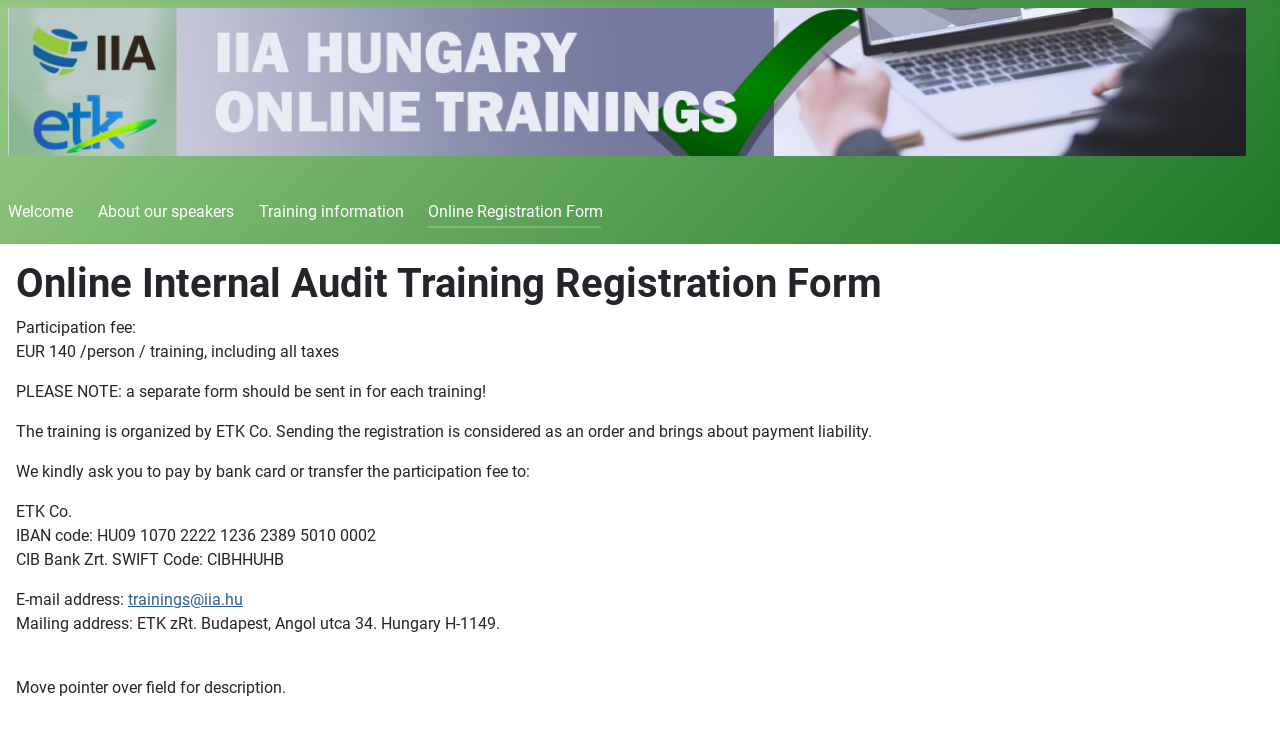

--- FILE ---
content_type: text/html; charset=utf-8
request_url: https://onlinetrainings.iia.hu/index.php/regform
body_size: 43428
content:
<!DOCTYPE html>
<html lang="en-gb" dir="ltr">
<head>
    <meta charset="utf-8">
	<meta name="viewport" content="width=device-width, initial-scale=1">
	<meta name="description" content="IIA Hungary Online Training">
	<meta name="generator" content="Joomla! - Open Source Content Management">
	<title>Online Registration Form</title>
	<link href="/media/templates/site/cassiopeia/images/joomla-favicon.svg" rel="icon" type="image/svg+xml">
	<link href="/media/templates/site/cassiopeia/images/favicon.ico" rel="alternate icon" type="image/vnd.microsoft.icon">
	<link href="/media/templates/site/cassiopeia/images/joomla-favicon-pinned.svg" rel="mask-icon" color="#000">

    <link href="/media/system/css/joomla-fontawesome.min.css?389a47f3de3578224fd3cf2ea29a4039" rel="lazy-stylesheet" /><noscript><link href="/media/system/css/joomla-fontawesome.min.css?389a47f3de3578224fd3cf2ea29a4039" rel="stylesheet" /></noscript>
	<link href="/media/templates/site/cassiopeia/css/global/colors_standard.min.css?389a47f3de3578224fd3cf2ea29a4039" rel="stylesheet" />
	<link href="/media/templates/site/cassiopeia/css/global/fonts-local_roboto.min.css?389a47f3de3578224fd3cf2ea29a4039" rel="lazy-stylesheet" media="print" onload="this.media='all'" /><noscript><link href="/media/templates/site/cassiopeia/css/global/fonts-local_roboto.min.css?389a47f3de3578224fd3cf2ea29a4039" rel="stylesheet" /></noscript>
	<link href="/media/templates/site/cassiopeia/css/template.min.css?389a47f3de3578224fd3cf2ea29a4039" rel="stylesheet" />
	<link href="/media/templates/site/cassiopeia/css/vendor/joomla-custom-elements/joomla-alert.min.css?0.2.0" rel="stylesheet" />
	<link href="/media/templates/site/cassiopeia/css/user.css?389a47f3de3578224fd3cf2ea29a4039" rel="stylesheet" />
	<link href="/media/com_visforms/css/visforms.tooltip.min.css?389a47f3de3578224fd3cf2ea29a4039" rel="stylesheet" />
	<link href="/media/com_visforms/css/visforms.bt5.min.css?389a47f3de3578224fd3cf2ea29a4039" rel="stylesheet" />
	<link href="/media/com_visforms/css/visforms.min.css?389a47f3de3578224fd3cf2ea29a4039" rel="stylesheet" />
	<style>:root {
		--hue: 214;
		--template-bg-light: #f0f4fb;
		--template-text-dark: #495057;
		--template-text-light: #ffffff;
		--template-link-color: #2a69b8;
		--template-special-color: #001B4C;
		
	}</style>
	<style>form#visform1 div.required .asterix-ancor:after {content:"*"; color:red; display: inline-block; padding-left: 10px;} form#visform1 #visform1_summarypage {margin-bottom: 15px;}</style>

    <script src="/media/vendor/jquery/js/jquery.min.js?3.6.0"></script>
	<script src="/media/legacy/js/jquery-noconflict.min.js?04499b98c0305b16b373dff09fe79d1290976288"></script>
	<script src="/media/mod_menu/js/menu-es5.min.js?389a47f3de3578224fd3cf2ea29a4039" nomodule defer></script>
	<script type="application/json" class="joomla-script-options new">{"bootstrap.tooltip":{".visToolTip":{"animation":true,"container":"body","html":true,"template":"<div class=\"tooltip vistt\" role=\"tooltip\"><div class=\"tooltip-arrow\"><\/div><div class=\"tooltip-inner\"><\/div><\/div>","trigger":"hover focus","boundary":"clippingParents","sanitize":true}},"joomla.jtext":{"ERROR":"Error","MESSAGE":"Message","NOTICE":"Notice","WARNING":"Warning","JCLOSE":"Close","JOK":"OK","JOPEN":"Open"},"system.paths":{"root":"","rootFull":"https:\/\/onlinetrainings.iia.hu\/","base":"","baseFull":"https:\/\/onlinetrainings.iia.hu\/"},"csrf.token":"1bd3ec7ce855d5f0d5bfed7402242ad7"}</script>
	<script src="/media/system/js/core.min.js?bea7b244e267b04087cedcf531f6fe827a8e101f"></script>
	<script src="/media/vendor/webcomponentsjs/js/webcomponents-bundle.min.js?2.6.0" nomodule defer></script>
	<script src="/media/templates/site/cassiopeia/js/template.min.js?389a47f3de3578224fd3cf2ea29a4039" defer></script>
	<script src="/media/vendor/bootstrap/js/bootstrap-es5.min.js?5.1.3" nomodule defer></script>
	<script src="/media/system/js/messages-es5.min.js?70b6651d6deab46dc8a25f03338f66f540cc62e2" nomodule defer></script>
	<script src="/media/system/js/joomla-hidden-mail-es5.min.js?6a73dd7fda96e7e87461f63bdb904b1d88db44bd" nomodule defer></script>
	<script src="/media/vendor/bootstrap/js/popover.min.js?5.1.3" type="module"></script>
	<script src="/media/vendor/bootstrap/js/alert.min.js?5.1.3" type="module"></script>
	<script src="/media/vendor/bootstrap/js/button.min.js?5.1.3" type="module"></script>
	<script src="/media/vendor/bootstrap/js/carousel.min.js?5.1.3" type="module"></script>
	<script src="/media/vendor/bootstrap/js/collapse.min.js?5.1.3" type="module"></script>
	<script src="/media/vendor/bootstrap/js/dropdown.min.js?5.1.3" type="module"></script>
	<script src="/media/vendor/bootstrap/js/modal.min.js?5.1.3" type="module"></script>
	<script src="/media/vendor/bootstrap/js/offcanvas.min.js?5.1.3" type="module"></script>
	<script src="/media/vendor/bootstrap/js/scrollspy.min.js?5.1.3" type="module"></script>
	<script src="/media/vendor/bootstrap/js/tab.min.js?5.1.3" type="module"></script>
	<script src="/media/vendor/bootstrap/js/toast.min.js?5.1.3" type="module"></script>
	<script src="/media/system/js/joomla-hidden-mail.min.js?6829a5ca62409c5d92c27b7c42bad9e81b3a480a" type="module"></script>
	<script src="/media/system/js/messages.min.js?7425e8d1cb9e4f061d5e30271d6d99b085344117" type="module"></script>
	<script src="/media/com_visforms/js/jquery.validate.min.js?389a47f3de3578224fd3cf2ea29a4039"></script>
	<script src="/media/com_visforms/js/visforms.js?389a47f3de3578224fd3cf2ea29a4039"></script>
	<script>jQuery(document).ready(function () {
            jQuery.extend(jQuery.validator.messages, {
            required: "This field is required.",
            remote: "Please fix this field.",
            email: "Please enter a valid email: <span>E.g. yourname&#64;domain.com</span>",
            url: "Please enter a valid url: <span>E.g. http://www.domain.com</span>",
            date: "Please enter a valid date.",
            dateISO: "Please enter a valid date (ISO).",
            number: "Please enter a valid number.",
            digits: "Please enter a digit.",
            creditcard: "Please enter a valid credit card number.",
            equalTo: "Please repeat the value.",
            maxlength: jQuery.validator.format("Please enter no more than {0} characters."),
            minlength: jQuery.validator.format("Please enter at least {0} characters."),
            rangelength: jQuery.validator.format("Please enter {0} to {1} character."),
            range: jQuery.validator.format("Please enter a number between {0} and {1}."),
            max: jQuery.validator.format("Please enter a number lower or equal {0}."),
            min: jQuery.validator.format("Please enter a number greater or equal {0}."),
            customvalidation: "Invalid Input",
            ispair: "Latitude and longitude must be valid geo-coordinates in decimal format and must be entered as pair."
            });
            });</script>
	<script>jQuery(document).ready(function () {
            jQuery.validator.addMethod("dateDMY", function (value, element) {
                var check = false;
                var re = /^(0[1-9]|[12][0-9]|3[01])[\.](0[1-9]|1[012])[\.]\d{4}$/;
                    if (re.test(value)) {
                        var adata = value.split(".");
                        var day = parseInt(adata[0], 10);
                        var month = parseInt(adata[1], 10);
                        var year = parseInt(adata[2], 10);
                        if (day == 31 && (month == 4 || month == 6 || month == 9 || month == 11)) {
                            check = false; // 31st of a month with 30 days
                        } else if (day >= 30 && month == 2) {
                            check = false; // February 30th or 31st
                        } else if (month == 2 && day == 29 && !(year % 4 == 0 && (year % 100 != 0 || year % 400 == 0))) {
                            check = false; // February 29th outside a leap year
                        } else {
                            check = true; // Valid date
                        }
                    }
                    //the calender does not allow to clear values if it is required (js). So the required option in this validation is just a workaround fallback
                    if (value == "0000-00-00 00:00:00" && !jQuery(element).prop("required")) {
                        check = true;
                    }
                    return this.optional(element) || check;
            });
            jQuery.validator.addMethod("dateMDY", function (value, element) {
                var check = false;
                var re = /^(0[1-9]|1[012])[\/](0[1-9]|[12][0-9]|3[01])[\/]\d{4}$/;
                    if (re.test(value)) {
                        var adata = value.split("/");
                        var month = parseInt(adata[0], 10);
                        var day = parseInt(adata[1], 10);
                        var year = parseInt(adata[2], 10);
                        if (day == 31 && (month == 4 || month == 6 || month == 9 || month == 11)) {
                            check = false; // 31st of a month with 30 days
                        } else if (day >= 30 && month == 2) {
                            check = false; // February 30th or 31st
                        } else if (month == 2 && day == 29 && !(year % 4 == 0 && (year % 100 != 0 || year % 400 == 0))) {
                            check = false; // February 29th outside a leap year
                        } else {
                            check = true; // Valid date
                        }
                    }
                    //the calender does not allow to clear values if it is required (js). So the required option in this validation is just a workaround fallback
                    if (value == "0000-00-00 00:00:00" && !jQuery(element).prop("required")) {
                        check = true;
                    }
                    return this.optional(element) || check;
            });
            jQuery.validator.addMethod("dateYMD", function (value, element) {
                var check = false;
                var re = /^\d{4}[\-](0[1-9]|1[012])[\-](0[1-9]|[12][0-9]|3[01])$/;
                    if (re.test(value)) {
                        var adata = value.split("-");
                        var year = parseInt(adata[0], 10);
                        var month = parseInt(adata[1], 10);
                        var day = parseInt(adata[2], 10);
                        if (day == 31 && (month == 4 || month == 6 || month == 9 || month == 11)) {
                            check = false; // 31st of a month with 30 days
                        } else if (day >= 30 && month == 2) {
                            check = false; // February 30th or 31st
                        } else if (month == 2 && day == 29 && !(year % 4 == 0 && (year % 100 != 0 || year % 400 == 0))) {
                            check = false; // February 29th outside a leap year
                        } else {
                            check = true; // Valid date
                        }
                    }
                    //the calender does not allow to clear values if it is required (js). So the required option in this validation is just a workaround fallback
                    if (value == "0000-00-00 00:00:00" && !jQuery(element).prop("required")) {
                        check = true;
                    }
                    return this.optional(element) || check;
            });
            jQuery.validator.addMethod("filesize", function (value, element, maxsize) {
                var check = false;
                if ((maxsize === 0) || ((!(element.files.length == 0)) && (element.files[0].size < maxsize)))
                {
                    check = true;
                }
                return this.optional(element) || check;
            });
            jQuery.validator.addMethod("fileextension", function (value, element, allowedextension) {
                var check = false;
                allowedextension = allowedextension.replace(/\s/g, "");
                allowedextension = allowedextension.split(",");
                var fileext = jQuery(element).val().split(".").pop().toLowerCase();
                if (jQuery.inArray(fileext, allowedextension) > -1)
                {
                    check = true;
                }
                return this.optional(element) || check;
            });
            jQuery.validator.addMethod("customvalidation", function (value, element, re) {
                return this.optional(element) || re.test(value);
            });
            jQuery.validator.addMethod("ispair", function (value, element, id) {
                var latval = document.getElementById(id+"_lat").value;
                var lngval = document.getElementById(id+"_lng").value;
                //false if on field is empty and the other not
                var check = ((latval === "" && lngval === "") || (latval !== "" && lngval !== ""));
                var relatval = /^[-]?(([0-8]?[0-9])\.(\d+))|(90(\.0+)?)$/;
                var relngval = /^[-]?((((1[0-7][0-9])|([0-9]?[0-9]))\.(\d+))|180(\.0+)?)$/;
                check = (latval === "" || relatval.test(latval)) && check;
                check = (lngval === "" || relngval.test(lngval)) && check;
                return check;
            });
            jQuery.validator.addMethod("mindate", function(value, element, options) {
	            var check = false;
	            var minDate = "";
	            if (value) {
	                if (options.fromField) {
	                    var fieldId = options.value;
	                    var field = document.getElementById(fieldId);
	                    if (!field) {
	                        return true;
	                    }
	                    if (field.disabled) {
	                        return true;
	                    }
	                    minDate = field.value;
	                    if (!minDate) {
	                        return true;
	                    }
	                } else {
	                    minDate = options.value;
	                }
	                var  format, i = 0, fmt = {}, minDateFormat, j = 0, minDateFmt = {}, day;
	                format = (value.indexOf(".") > -1) ? "dd.mm.yyyy" : ((value.indexOf("/") > -1) ? "mm/dd/yyyy" : "yyyy-mm-dd");
	                format.replace(/(yyyy|dd|mm)/g, function(part) { fmt[part] = i++; });
	                minDateFormat = (minDate.indexOf(".") > -1) ? "dd.mm.yyyy" : ((minDate.indexOf("/") > -1) ? "mm/dd/yyyy" : "yyyy-mm-dd");
	                minDateFormat.replace(/(yyyy|dd|mm)/g, function(part) { minDateFmt[part] = j++; });
	                var minDateParts = minDate.match(/(\d+)/g);
	                var valueParts = value.match(/(\d+)/g);
	                minDate = new Date(minDateParts[minDateFmt["yyyy"]], minDateParts[minDateFmt["mm"]]-1, minDateParts[minDateFmt["dd"]],0,0,0,0);
	                if (options.shift) {
	                    var shift = options.shift;
	                    day = minDate.getDate();
	                    day = day + parseInt(shift);
	                    minDate.setDate(day);
	                }
	                value = new Date(valueParts[fmt["yyyy"]], valueParts[fmt["mm"]]-1, valueParts[fmt["dd"]],0,0,0,0);
	                check = value >= minDate;
                }
                return this.optional(element) || check;
            }, function(options, element) {
            //validation message
             if (options.fromField) {
                    var minDate = "";
                    var fieldId = options.value;
                    var field = document.getElementById(fieldId);
                    if (field) {
                        minDate = field.value;
                    }
                } else {
                    minDate = options.value;
                }
                var format, minDateFormat, j = 0, minDateFmt = {}, day, month, year, valDate;
                minDateFormat = (minDate.indexOf(".") > -1) ? "dd.mm.yyyy" : ((minDate.indexOf("/") > -1) ? "mm/dd/yyyy" : "yyyy-mm-dd");
                minDateFormat.replace(/(yyyy|dd|mm)/g, function(part) { minDateFmt[part] = j++; });
                var minDateParts = minDate.match(/(\d+)/g);
                minDate = new Date(minDateParts[minDateFmt["yyyy"]], minDateParts[minDateFmt["mm"]]-1, minDateParts[minDateFmt["dd"]],0,0,0,0);
                if (options.shift) {
                    var shift = options.shift;
                    day = minDate.getDate();
                    day = day + parseInt(shift);
                    minDate.setDate(day);
                }
                format = options.format;
                valDate = "";
                day = minDate.getDate();
                if (day < 10) {
                    day = "0" + day;
                }
                month = 1 + minDate.getMonth();
                if (month < 10) {
                    month = "0" + month;
                }
                year = minDate.getFullYear();
                switch (format) {
                    case "%Y-%m-%d" :
                        valDate = year + "-" + month + "-" + day;
                        break;
                    case "%m/%d/%Y" :
                        valDate = month + "/" + day  + "/" + year;
                        break;
                    default :
                        valDate = day + "." + month + "." + year;
                        break;
                }
                return jQuery.validator.format("Please select a date greater or equal to {0}.", valDate);               
            });
            jQuery.validator.addMethod("maxdate", function(value, element, options) {
	            var check = false;
	            var minDate = "";
	            if (value) {
	                if (options.fromField) {
	                    var fieldId = options.value;
	                    var field = document.getElementById(fieldId);
	                    if (!field) {
	                        return true;
	                    }
	                    if (field.disabled) {
	                        return true;
	                    }
	                    minDate = field.value;
	                    if (!minDate) {
	                        return true;
	                    }
	                } else {
	                    minDate = options.value;
	                }
	                var  format, i = 0, fmt = {}, minDateFormat, j = 0, minDateFmt = {}, day;
	                format = (value.indexOf(".") > -1) ? "dd.mm.yyyy" : ((value.indexOf("/") > -1) ? "mm/dd/yyyy" : "yyyy-mm-dd");
	                format.replace(/(yyyy|dd|mm)/g, function(part) { fmt[part] = i++; });
	                minDateFormat = (minDate.indexOf(".") > -1) ? "dd.mm.yyyy" : ((minDate.indexOf("/") > -1) ? "mm/dd/yyyy" : "yyyy-mm-dd");
	                minDateFormat.replace(/(yyyy|dd|mm)/g, function(part) { minDateFmt[part] = j++; });
	                var minDateParts = minDate.match(/(\d+)/g);
	                var valueParts = value.match(/(\d+)/g);
	                minDate = new Date(minDateParts[minDateFmt["yyyy"]], minDateParts[minDateFmt["mm"]]-1, minDateParts[minDateFmt["dd"]],0,0,0,0);
	                if (options.shift) {
	                    var shift = options.shift;
	                    day = minDate.getDate();
	                    day = day + parseInt(shift);
	                    minDate.setDate(day);
	                }
	                value = new Date(valueParts[fmt["yyyy"]], valueParts[fmt["mm"]]-1, valueParts[fmt["dd"]],0,0,0,0);
	                check = value <= minDate;
                }
                return this.optional(element) || check;
            }, function(options, element) {
            //validation message
             if (options.fromField) {
                    var minDate = "";
                    var fieldId = options.value;
                    var field = document.getElementById(fieldId);
                    if (field) {
                        minDate = field.value;
                    }
                } else {
                    minDate = options.value;
                }
                var format, minDateFormat, j = 0, minDateFmt = {}, day, month, year, valDate;
                minDateFormat = (minDate.indexOf(".") > -1) ? "dd.mm.yyyy" : ((minDate.indexOf("/") > -1) ? "mm/dd/yyyy" : "yyyy-mm-dd");
                minDateFormat.replace(/(yyyy|dd|mm)/g, function(part) { minDateFmt[part] = j++; });
                var minDateParts = minDate.match(/(\d+)/g);
                minDate = new Date(minDateParts[minDateFmt["yyyy"]], minDateParts[minDateFmt["mm"]]-1, minDateParts[minDateFmt["dd"]],0,0,0,0);
                if (options.shift) {
                    var shift = options.shift;
                    day = minDate.getDate();
                    day = day + parseInt(shift);
                    minDate.setDate(day);
                }
                format = options.format;
                valDate = "";
                day = minDate.getDate();
                if (day < 10) {
                    day = "0" + day;
                }
                month = 1 + minDate.getMonth();
                if (month < 10) {
                    month = "0" + month;
                }
                year = minDate.getFullYear();
                switch (format) {
                    case "%Y-%m-%d" :
                        valDate = year + "-" + month + "-" + day;
                        break;
                    case "%m/%d/%Y" :
                        valDate = month + "/" + day  + "/" + year;
                        break;
                    default :
                        valDate = day + "." + month + "." + year;
                        break;
                }
                return jQuery.validator.format("Please select a date lower or equal to {0}.", valDate);
            });
        });</script>
	<script>jQuery(window).on('load', function() {jQuery('.captcharefresh1').trigger('click');});</script>

</head>

<body class="site com_visforms wrapper-static view-visforms no-layout no-task itemid-111">
    <header class="header container-header full-width">

        
                    <div class="grid-child container-below-top">
                
<div id="mod-custom137" class="mod-custom custom">
    <p><img style="display: block; margin-left: auto; margin-right: auto;" src="/images/headers/iiaonline2_2022.jpg" width="1238" height="145" loading="lazy" data-path="local-images:/headers/iiaonline.jpg" /></p></div>

            </div>
        
        
                    <div class="grid-child container-nav">
                                    
<nav class="navbar navbar-expand-md" aria-label="Main Menu">
    <button class="navbar-toggler navbar-toggler-right" type="button" data-bs-toggle="collapse" data-bs-target="#navbar1" aria-controls="navbar1" aria-expanded="false" aria-label="Toggle Navigation">
        <span class="icon-menu" aria-hidden="true"></span>
    </button>
    <div class="collapse navbar-collapse" id="navbar1">
        <ul class="mod-menu mod-list nav ">
<li class="nav-item item-101 default"><a href="/index.php" >Welcome</a></li><li class="nav-item item-127"><a href="/index.php/about-our-speakers" >About our speakers</a></li><li class="nav-item item-128"><a href="/index.php/training-information" >Training information</a></li><li class="nav-item item-111 current active"><a href="/index.php/regform" aria-current="page">Online Registration Form</a></li></ul>
    </div>
</nav>

                                            </div>
            </header>

    <div class="site-grid">
        
        
        
        
        <div class="grid-child container-component">
            
            
            <div id="system-message-container" aria-live="polite"></div>

            <main>
            <noscript><div class="alert alert-danger">Warning! JavaScript must be enabled for this form to work properly.</div></noscript>
<div class="visforms visforms-form " id="visformcontainer">            <h1>Online Internal Audit Training Registration Form</h1>
    <div class="alert alert-danger error-note" style="display: none;"></div>    <script type="text/javascript">
        jQuery(document).ready(function () {
                jQuery('#visform1').validate({
                    submitHandler: function (form) {
                        var returnVal = true;
                        if (window["visform1SubmitAction"] && typeof window["visform1SubmitAction"] !== "undefined") {
                            returnVal = window["visform1SubmitAction"](this);
                        }
                        if (!returnVal) {
                            return false;
                        }
                        form.submit();
                        jQuery(form).find('input[type="submit"]').prop("disabled", true);
                        jQuery(form).find('input[type="reset"]').prop("disabled", true);
                        jQuery(form).find('input[type="image"]').prop("disabled", true);
                                            },
                    wrapper: "p",
                    //absolutly necessary when working with tinymce!
                    ignore: ".ignore",
                    rules: {                     },
                    messages: {                     },
                    //in accordion view, display a summary message, that form contains errors
                                        errorPlacement: function (error, element) {
                        var errorfieldid = element.attr("data-error-container-id");
                        if (!errorfieldid && element.attr("id") === "g-recaptcha-response") {
                            errorfieldid = 'fc-tbxrecaptcha_response_field';
                        }
                        jQuery('#visform1' + ' div.' + errorfieldid).html('');
                        error.appendTo('#visform1' + ' div.' + errorfieldid);
                        error.addClass("errorcontainer");
                    },
                });

            jQuery('.captcharefresh1').on(
                'click', function () {
                    if (jQuery('#captchacode1')) {
                        jQuery('#captchacode1').attr('src', '/index.php?option=com_visforms&task=visforms.captcha&sid=' + Math.random() + '&id=1');
                    }
                });
                jQuery('#visform1').initVisform({
                    visform: {"fid":1,"initEditor":false,"parentFormId":"visform1","steps":1,"nbFields":12,"summaryLayout":"table","summaryLayoutClass":"table","summaryRowLayout":"tr","oSummaryFirstElementLayout":"<td>","cSummaryFirstElementLayout":"<\/td>","oSummarySecondElementLayout":"<td>","cSummarySecondElementLayout":"<\/td>","displaysummarypage":false,"hideemptyfieldsinsummary":false,"summaryemptycaliszero":false,"fields":{"0":{"id":15,"type":"select","label":"Select your training"},"1":{"id":2,"type":"text","label":"Participant Info: Full Name"},"2":{"id":3,"type":"text","label":"Participant Info: Email address"},"3":{"id":4,"type":"text","label":"Billing information - Name"},"4":{"id":5,"type":"text","label":"Billing information - Address"},"5":{"id":6,"type":"text","label":"Billing information - VAT No."},"6":{"id":7,"type":"text","label":"Contact person's name"},"7":{"id":8,"type":"text","label":"Contact person's email address"},"8":{"id":11,"type":"text","label":"Phone number"},"9":{"id":12,"type":"radio","label":"Would you like to get a CPE certification?"},"10":{"id":14,"type":"radio","label":"Would you like to pay by bank card?"},"11":{"id":13,"type":"submit","label":"Submit"}}},
                    restrictData: {},
                    userInputs:  [{"type":"select","label":"field15","value":{"0":"Auditing"},"isDisabled":false,"isForbidden":false},{"type":"text","label":"field2","value":"","isDisabled":false,"isForbidden":false},{"type":"text","label":"field3","value":"","isDisabled":false,"isForbidden":false},{"type":"text","label":"field4","value":"","isDisabled":false,"isForbidden":false},{"type":"text","label":"field5","value":"","isDisabled":false,"isForbidden":false},{"type":"text","label":"field6","value":"","isDisabled":false,"isForbidden":false},{"type":"text","label":"field7","value":"","isDisabled":false,"isForbidden":false},{"type":"text","label":"field8","value":"","isDisabled":false,"isForbidden":false},{"type":"text","label":"field11","value":"","isDisabled":false,"isForbidden":false},{"type":"radio","label":"field12","value":"No","isDisabled":false,"isForbidden":false},{"type":"radio","label":"field14","value":"No","isDisabled":false,"isForbidden":false}]});
        });
    </script>
         <div class="category-desc"><p>Participation fee:<br />EUR 140 /person / training, including all taxes</p>
<p>PLEASE NOTE: a separate form should be sent in for each training!</p>
<p>The training is organized by ETK Co. Sending the registration is considered as an order and brings about payment liability.</p>
<p>We kindly ask you to pay by bank card or transfer the participation fee to:</p>
<p>ETK Co.<br />IBAN code: HU09 1070 2222 1236 2389 5010 0002<br />CIB Bank Zrt. SWIFT Code: CIBHHUHB</p>
<p>E-mail address: <joomla-hidden-mail  is-link="1" is-email="1" first="dHJhaW5pbmdz" last="aWlhLmh1" text="dHJhaW5pbmdzQGlpYS5odQ==" base="" >This email address is being protected from spambots. You need JavaScript enabled to view it.</joomla-hidden-mail><br />Mailing address: ETK zRt. Budapest, Angol utca 34. Hungary H-1149.<br /><br /></p>
<p>Move pointer over field for description.</p>        </div>
<form action="/index.php/regform?task=visforms.send&amp;id=1" method="post" name="visform"
      id="visform1"
      class="bt5 visform "><fieldset class="fieldset-1 active row"><div class="form-group"><div class="row"><div class="col-12"><label class="vis_mandatory">Required *</label></div></div></div><div class="row"><div class="col-12 field15 required"><div class="form-group row"><label class="col-3 col-sm-3 col-md-3 col-lg-3 col-xl-3 col-xxl-3 asterix-ancor" id="form1trainingselectionlbl" for="field15">Select your training</label><div class=" col-9 col-sm-9 col-md-9 col-lg-9 col-xl-9 col-xxl-9"><select id="field15" name="form1trainingselection[]" class=" form-select visToolTip " data-error-container-id="fc-tbxfield15" aria-labelledby="form1trainingselectionlbl" aria-required="true" required="required" title="Select desired training" data-bs-toggle="tooltip">
	<option value="">Choose a value</option>
	<option value="Auditing" selected="selected">Continuous Auditing vs. Continuous Monitoring </option>
</select>
</div></div><div class="row"><div class="offset-3 col-9 offset-sm-3 col-sm-9 offset-md-3 col-md-9 offset-lg-3 col-lg-9 offset-xl-3 col-xl-9 offset-xxl-3 col-xxl-9"><div class="fc-tbxfield15" data-error-field-id="field15"></div></div></div></div><div class="col-12 field2 required"><div class="form-group row"><label class="col-3 col-sm-3 col-md-3 col-lg-3 col-xl-3 col-xxl-3 asterix-ancor" id="form1participantnamelbl" for="field2">Participant Info: Full Name</label><div class=" col-9 col-sm-9 col-md-9 col-lg-9 col-xl-9 col-xxl-9"><input class=" form-control visToolTip " id="field2" data-error-container-id="fc-tbxfield2" aria-labelledby="form1participantnamelbl" name="form1participantname" placeholder="Full name (family and given names) of participant, including titles" aria-required="true" required="required" value="" type="text" title="Participant's family and given names, along with titles" data-bs-toggle="tooltip"/></div></div><div class="row"><div class="offset-3 col-9 offset-sm-3 col-sm-9 offset-md-3 col-md-9 offset-lg-3 col-lg-9 offset-xl-3 col-xl-9 offset-xxl-3 col-xxl-9"><div class="fc-tbxfield2" data-error-field-id="field2"></div></div></div></div><div class="col-12 field3 required"><div class="form-group row"><label class="col-3 col-sm-3 col-md-3 col-lg-3 col-xl-3 col-xxl-3 asterix-ancor" id="form1emaillbl" for="field3">Participant Info: Email address</label><div class=" col-9 col-sm-9 col-md-9 col-lg-9 col-xl-9 col-xxl-9"><input class=" form-control visToolTip " id="field3" data-error-container-id="fc-tbxfield3" aria-labelledby="form1emaillbl" name="form1email" placeholder="Email address of participant" aria-required="true" required="required" value="" type="text" title="Email address of participant" data-bs-toggle="tooltip"/></div></div><div class="row"><div class="offset-3 col-9 offset-sm-3 col-sm-9 offset-md-3 col-md-9 offset-lg-3 col-lg-9 offset-xl-3 col-xl-9 offset-xxl-3 col-xxl-9"><div class="fc-tbxfield3" data-error-field-id="field3"></div></div></div></div><div class="col-12 field4 required"><div class="form-group row"><label class="col-3 col-sm-3 col-md-3 col-lg-3 col-xl-3 col-xxl-3 asterix-ancor" id="form1billingnamelbl" for="field4">Billing information - Name</label><div class=" col-9 col-sm-9 col-md-9 col-lg-9 col-xl-9 col-xxl-9"><input class=" form-control visToolTip " id="field4" data-error-container-id="fc-tbxfield4" aria-labelledby="form1billingnamelbl" name="form1billingname" placeholder="Name or company name" aria-required="true" required="required" value="" type="text" title="Billing information: name or company name" data-bs-toggle="tooltip"/></div></div><div class="row"><div class="offset-3 col-9 offset-sm-3 col-sm-9 offset-md-3 col-md-9 offset-lg-3 col-lg-9 offset-xl-3 col-xl-9 offset-xxl-3 col-xxl-9"><div class="fc-tbxfield4" data-error-field-id="field4"></div></div></div></div><div class="col-12 field5 required"><div class="form-group row"><label class="col-3 col-sm-3 col-md-3 col-lg-3 col-xl-3 col-xxl-3 asterix-ancor" id="form1billingaddresslbl" for="field5">Billing information - Address</label><div class=" col-9 col-sm-9 col-md-9 col-lg-9 col-xl-9 col-xxl-9"><input class=" form-control visToolTip " id="field5" data-error-container-id="fc-tbxfield5" aria-labelledby="form1billingaddresslbl" name="form1billingaddress" placeholder="Address with postal code" aria-required="true" required="required" value="" type="text" title="Billing information: address with postal code" data-bs-toggle="tooltip"/></div></div><div class="row"><div class="offset-3 col-9 offset-sm-3 col-sm-9 offset-md-3 col-md-9 offset-lg-3 col-lg-9 offset-xl-3 col-xl-9 offset-xxl-3 col-xxl-9"><div class="fc-tbxfield5" data-error-field-id="field5"></div></div></div></div><div class="col-12 field6 required"><div class="form-group row"><label class="col-3 col-sm-3 col-md-3 col-lg-3 col-xl-3 col-xxl-3 asterix-ancor" id="form1billingvatnolbl" for="field6">Billing information - VAT No.</label><div class=" col-9 col-sm-9 col-md-9 col-lg-9 col-xl-9 col-xxl-9"><input class=" form-control visToolTip " id="field6" data-error-container-id="fc-tbxfield6" aria-labelledby="form1billingvatnolbl" name="form1billingvatno" placeholder="VAT No. (or N/A if the invoice is for a private individual)" aria-required="true" required="required" value="" type="text" title="VAT Identification Number (or N/A if the invoice is for a private individual)" data-bs-toggle="tooltip"/></div></div><div class="row"><div class="offset-3 col-9 offset-sm-3 col-sm-9 offset-md-3 col-md-9 offset-lg-3 col-lg-9 offset-xl-3 col-xl-9 offset-xxl-3 col-xxl-9"><div class="fc-tbxfield6" data-error-field-id="field6"></div></div></div></div><div class="col-12 field7"><div class="form-group row"><label class="col-3 col-sm-3 col-md-3 col-lg-3 col-xl-3 col-xxl-3 asterix-ancor" id="form1contactnamelbl" for="field7">Contact person's name</label><div class=" col-9 col-sm-9 col-md-9 col-lg-9 col-xl-9 col-xxl-9"><input class=" form-control visToolTip " id="field7" data-error-container-id="fc-tbxfield7" aria-labelledby="form1contactnamelbl" name="form1contactname" placeholder="Contact person's name for invoicing, if different from participant" value="" type="text" title="Contact person's name for invoicing, if different from participant" data-bs-toggle="tooltip"/></div></div><div class="row"><div class="offset-3 col-9 offset-sm-3 col-sm-9 offset-md-3 col-md-9 offset-lg-3 col-lg-9 offset-xl-3 col-xl-9 offset-xxl-3 col-xxl-9"><div class="fc-tbxfield7" data-error-field-id="field7"></div></div></div></div><div class="col-12 field8"><div class="form-group row"><label class="col-3 col-sm-3 col-md-3 col-lg-3 col-xl-3 col-xxl-3 asterix-ancor" id="form1contactemaillbl" for="field8">Contact person's email address</label><div class=" col-9 col-sm-9 col-md-9 col-lg-9 col-xl-9 col-xxl-9"><input class=" form-control visToolTip " id="field8" data-error-container-id="fc-tbxfield8" aria-labelledby="form1contactemaillbl" name="form1contactemail" placeholder="Contact person's email address for invoicing, if different from participant" value="" type="text" title="Contact person's email address for invoicing, if different from participant" data-bs-toggle="tooltip"/></div></div><div class="row"><div class="offset-3 col-9 offset-sm-3 col-sm-9 offset-md-3 col-md-9 offset-lg-3 col-lg-9 offset-xl-3 col-xl-9 offset-xxl-3 col-xxl-9"><div class="fc-tbxfield8" data-error-field-id="field8"></div></div></div></div><div class="col-12 field11"><div class="form-group row"><label class="col-3 col-sm-3 col-md-3 col-lg-3 col-xl-3 col-xxl-3 asterix-ancor" id="form1phonelbl" for="field11">Phone number</label><div class=" col-9 col-sm-9 col-md-9 col-lg-9 col-xl-9 col-xxl-9"><input class=" form-control visToolTip " id="field11" data-error-container-id="fc-tbxfield11" aria-labelledby="form1phonelbl" name="form1phone" placeholder="+1234567890" value="" type="text" title="Phone number" data-bs-toggle="tooltip"/></div></div><div class="row"><div class="offset-3 col-9 offset-sm-3 col-sm-9 offset-md-3 col-md-9 offset-lg-3 col-lg-9 offset-xl-3 col-xl-9 offset-xxl-3 col-xxl-9"><div class="fc-tbxfield11" data-error-field-id="field11"></div></div></div></div><div class="col-12 field12"><div class="form-group row"><label class="col-3 col-sm-3 col-md-3 col-lg-3 col-xl-3 col-xxl-3 asterix-ancor" id="form1cpecertlbl" for="field12">Would you like to get a CPE certification?</label><div class=" col-9 col-sm-9 col-md-9 col-lg-9 col-xl-9 col-xxl-9"><div class="form-check form-check-inline"><input id="field12_0" name="form1cpecert" value="Yes" class=" form-check-input visToolTip " type="radio" title="Please indicate if you would like to get a CPE certification" data-bs-toggle="tooltip" aria-labelledby="form1cpecertlbl form1cpecertlbl_0" data-error-container-id="fc-tbxfield12" /><label class="form-check-label " id="form1cpecertlbl_0" for="field12_0">Yes</label></div><div class="form-check form-check-inline"><input id="field12_1" name="form1cpecert" value="No" checked="checked" class=" form-check-input visToolTip " type="radio" title="Please indicate if you would like to get a CPE certification" data-bs-toggle="tooltip" aria-labelledby="form1cpecertlbl form1cpecertlbl_1" data-error-container-id="fc-tbxfield12" /><label class="form-check-label " id="form1cpecertlbl_1" for="field12_1">No</label></div></div></div><div class="row"><div class="offset-3 col-9 offset-sm-3 col-sm-9 offset-md-3 col-md-9 offset-lg-3 col-lg-9 offset-xl-3 col-xl-9 offset-xxl-3 col-xxl-9"><div class="fc-tbxfield12" data-error-field-id="field12"></div></div></div></div><div class="col-12 field14"><div class="form-group row"><label class="col-3 col-sm-3 col-md-3 col-lg-3 col-xl-3 col-xxl-3 asterix-ancor" id="form1bankcardlbl" for="field14">Would you like to pay by bank card?</label><div class=" col-9 col-sm-9 col-md-9 col-lg-9 col-xl-9 col-xxl-9"><div class="form-check form-check-inline"><input id="field14_0" name="form1bankcard" value="Yes" class=" form-check-input visToolTip " type="radio" title="If Yes is selected, you will be redirected to the payment link after submitting your registration" data-bs-toggle="tooltip" aria-labelledby="form1bankcardlbl form1bankcardlbl_0" data-error-container-id="fc-tbxfield14" /><label class="form-check-label " id="form1bankcardlbl_0" for="field14_0">Yes</label></div><div class="form-check form-check-inline"><input id="field14_1" name="form1bankcard" value="No" checked="checked" class=" form-check-input visToolTip " type="radio" title="If Yes is selected, you will be redirected to the payment link after submitting your registration" data-bs-toggle="tooltip" aria-labelledby="form1bankcardlbl form1bankcardlbl_1" data-error-container-id="fc-tbxfield14" /><label class="form-check-label " id="form1bankcardlbl_1" for="field14_1">No</label></div></div></div><div class="row"><div class="offset-3 col-9 offset-sm-3 col-sm-9 offset-md-3 col-md-9 offset-lg-3 col-lg-9 offset-xl-3 col-xl-9 offset-xxl-3 col-xxl-9"><div class="fc-tbxfield14" data-error-field-id="field14"></div></div></div><div class="row"><div class="offset-3 col-9 offset-sm-3 col-sm-9 offset-md-3 col-md-9 offset-lg-3 col-lg-9 offset-xl-3 col-xl-9 offset-xxl-3 col-xxl-9 "><p>If you choose to pay by card, you will be redirected to the payment link after submitting your registration.</p>
<p>Finally, please enter the characters from the image below to prove you're not a robot;</p></div></div></div></div><div class="form-group row required"><label class="col-3 col-sm-3 col-md-3 col-lg-3 col-xl-3 col-xxl-3 asterix-ancor align-self-center" id="captcha-lbl" for="form1viscaptcha_response">I'm not a robot</label><div class=" col-9 col-sm-9 col-md-9 col-lg-9 col-xl-9 col-xxl-9 justify-content-evenly"><img id="captchacode1" class="captchacode  col  mb-3" src="/index.php?option=com_visforms&amp;task=visforms.captcha&amp;sid=c4ce9d9bffcf8ba3357da92fd49c2457&amp;id=1&amp;context=form1" align="absmiddle"> &nbsp; <img alt="Refresh Captcha" class="captcharefresh1 col align-self-center" src="/components/com_visforms/captcha/images/refresh.gif" align="absmiddle" style="cursor:pointer"> &nbsp;<span class=" col d-inline-flex align-self-center"><input class="form-control" type="text" id="form1viscaptcha_response" name="form1viscaptcha_response" data-error-container-id="fc-tbxform1viscaptcha_response_field" required="true"/></span></div></div><div class="row"><div class="offset-3 col-9 offset-sm-3 col-sm-9 offset-md-3 col-md-9 offset-lg-3 col-lg-9 offset-xl-3 col-xl-9 offset-xxl-3 col-xxl-9"><div class="fc-tbxform1viscaptcha_response_field"></div></div></div>
        <div class="clearfix"></div><div class="form-group row justify-content-center"><input class=" btn btn-primary ms-2 col-auto " id="field13" aria-label="Submit" value="Submit" disabled="disabled" name="form1submit" type="submit"/>&nbsp;</div></fieldset>    <input type="hidden" value="1" name="postid"/><input type="hidden" value="aHR0cHM6Ly9vbmxpbmV0cmFpbmluZ3MuaWlhLmh1L2luZGV4LnBocC9yZWdmb3Jt" name="return" /><input type="hidden" name="1bd3ec7ce855d5f0d5bfed7402242ad7" value="1"></form></div>

            </main>
            
        </div>

        
        
            </div>

    
            <a href="#top" id="back-top" class="back-to-top-link" aria-label="Back to Top">
            <span class="icon-arrow-up icon-fw" aria-hidden="true"></span>
        </a>
    
    
</body>
</html>


--- FILE ---
content_type: text/css
request_url: https://onlinetrainings.iia.hu/media/templates/site/cassiopeia/css/user.css?389a47f3de3578224fd3cf2ea29a4039
body_size: 7
content:
 /* Local changes to template CSS */

:root {
  --cassiopeia-color-primary: #99cc85;
  --cassiopeia-color-link: #30638d;
  --cassiopeia-color-hover: #1e782a;
}

div.com-content-category-blog__item.blog-item {
 padding-bottom: 30px; 
}


--- FILE ---
content_type: application/javascript
request_url: https://onlinetrainings.iia.hu/media/com_visforms/js/visforms.js?389a47f3de3578224fd3cf2ea29a4039
body_size: 54249
content:
/* 
 * To change this license header, choose License Headers in Project Properties.
 * To change this template file, choose Tools | Templates
 * and open the template in the editor.
 */

(function($) {
    
    $.extend($.fn, {
        // public plugin funtions
        displayChanger : function (options) {
            // Attach onchange event handler to displayChanger Element
            $(".displayChanger").on('change', function (e) {
                $(".conditional").trigger("checkConditionalState");
            });
        },
        // perform the code which is necessary to toggle the display state of one form element
        toggleDisplay : function (options) {
            var defaults = {
                // just an example of adding translated texts, stepAlert is not used
                texts: {
                    stepAlert: "Es wurde ein bedingtes Feld in einem anderen Schritt aktiviert. Evtl. funktionert das Formular nicht mehr."
                }
            };
            var settings = jQuery.extend(true, {}, defaults, options);
            var data = options.restricts;
            var userinputs = $.data($(this).closest("form").get(0), 'userinputs');
            if ((!userinputs) || typeof userinputs === "undefined") {
                return;
            }
            // el is a div class="conditional"
            var el = $(this);
            // data is a list of all conditional fields
            // index is id of field
            // value is a comma separated string of all fieldids and values the command the conditional field to be visible
            $.each(data, function (index, value) {
                // a conditional field may have different other fields that make it visible
                // we will not hide it, when at least one condition is true
                var hide = true;
                // find the right set of conditions for the div conditional that is actually processed
                if (el.hasClass(index)) {
                    if (elId = el.attr('class').match(index)) {
                        // split the condition string
                        var showWhens = value.split(', ');
                        $.each(showWhens, function (i, v) {
                            // split the condition into a field id and a value that, if selected , will command the field to be visible
                            var showWhen = v.split('__');
                            if (showWhen.length >= 2) {
                                var fieldId = showWhen[0];
                                var conditionalValue = showWhen[1];
                                // Restrictor elements that determine whether field is shown or hidden
                                // we first look if we have a single control with a matching ID
                                var restrictors = $('#' + fieldId);
                                // if not, we deal with a radio or a multi checkbox. Id's are there followed by _n
                                if (restrictors.length < 1) {
                                    var restrictors = $("[id^='" + fieldId + "_']");
                                }
                                // rel is restrictor element
                                // check if we have a value in a retrictor element that will command field to be shown
                                $.each(restrictors, function (ri, rel) {
                                    // only use values of elements that are enabled
                                    if ($(rel).is(':enabled')) {
                                        var tagname = rel.tagName.toLowerCase();
                                        switch (tagname) {
                                            case "input" :
                                                // selected values have checked=checked set
                                                if ($(rel).is(':checked')) {
                                                    if ($(rel).val() == conditionalValue) {
                                                        hide = false;
                                                        return hide;
                                                    }
                                                }
                                                break;
                                            case "select" :
                                                var vals = $(rel).find(':selected');
                                                $.each(vals, function (valindex, selectedValue) {
                                                    if ($(selectedValue).val() == conditionalValue) {
                                                        hide = false;
                                                    }
                                                    return hide;
                                                });
                                                break;
                                            default :
                                                break;
                                        }
                                    }
                                    return hide;
                                });

                                return hide;
                            }
                        })
                    }

                    // controls of element to be shown or hidden
                    // we first look for a control with matching id
                    // _code is field for email verification code
                    var controls = $("#" + index + ", #" + index + "_code");
                    // if not, we deal with a radio or a multi checkbox. Id's are there followed by _n. Or a location Id' are followed by _lat and _lng
                    if (controls.length < 1) {
                        var controls = el.find("[id^='" + index + "_']");
                    }
					var ctagname = '';
                    if (controls.get(0)) {
                        var ctagname = controls.get(0).tagName.toLowerCase();
                    }
                    if (hide === false) {
                        if ($(controls).is(':disabled') || ((ctagname == 'hr') && $(controls).hasClass('ignore'))) {
                            // enable controls, remove class ignore and disabled, show div conditional
                            showControls(controls, settings);
                            // check if control is displaychanger
                            if(controls.hasClass('displayChanger')) {
                                // check if depending fields must be displayed too
                                toggleChild (data, index);
                            }
                            // use custom event; #index does not exist, if field is radio or multicheckbox, which is ok, because the cannot be used in calculations
                            $('#' + index).trigger('recalculate');
                            return false;
                        }
                    }
                    else {
                        if(($(controls).is(':enabled') || (($(controls).is(':disabled')) && $((controls).attr('data-disabled') != undefined))) || ((ctagname == 'hr') && $(controls).hasClass('ignore') == false)) {
                            // disable controls, set class ignore, hide div conditional
                            hideControls(controls);
                            // check if control is displaychanger
                            if(controls.hasClass('displayChanger')) {
                                // check if depending fields must be hidden too
                                toggleChild (data, index);
                            }
                            // use custom event; #index does not exist, if field is radio or multicheckbox, which is ok, because the cannot be used in calculations
                            $('#' + index).trigger('recalculate');
                            return false;
                        }
                    }
                }
            });
            
            // additional protected class variables can be declared here.
            
            // protected helper functions for toggleDisplay
            
            /**
             * Methode to enable controls, remove class ignore and disabled, show div conditional
             * @param {jQuery selection} controls
             * @returns {Boolean}
             */
            function showControls (controls, settings) {
                if (controls.length < 1) {
                    // no controls found, do nothing
                    return false;
                }
                $.each(controls, function (cindex, control) {
                    // only enable multicheckbox option that have no data-disabled attribute
                    if ($(control).attr('data-disabled') == undefined) {
                        $(control).removeAttr('disabled');
                        $(control).removeClass('ignore');
                        var elid = $(control).get(0).id;
                    }
                    // no radio or checkbox group
                    if (cindex === 0) {
                        $.each(userinputs, function (i, obj) {
                            // set to user input values
                            switch (obj.type) {
                                case "select":
                                case "selectsql":
                                    if (obj.label === elid) {
                                        if ($.isPlainObject(obj.value)) {
                                            var seloptions = $(control).find('option');
                                            $.each(seloptions, function (i, el) {
                                                $.each(obj.value, function (i, val) {
                                                    if ($(el).attr('value') === val) {
                                                        $(el).prop('selected', true);
                                                        // you have to return false to break from an each loop
                                                        return false;
                                                    }
                                                    $(el).prop('selected', false);
                                                    return;
                                                });
                                            });
                                        }
                                    }
                                    break;
                                case "multicheckbox":
                                case "multicheckboxsql":
                                    // control is a single input. It's id (elid) has a additional counter _1....)
                                    // we cannot use the control to set a checked property of each inputs but have to go one level up and then find each input element and set the property
                                    if ($(control).parents("div.conditional").hasClass(obj.label)) {
                                        if ($.isPlainObject(obj.value)) {
                                            var boxes = $(control).parents("div.conditional").find('input');
                                            $.each(boxes, function (i, el) {
                                                $.each(obj.value, function (ix, val) {
                                                    if ($(el).attr('value') === val) {
                                                        $(el).prop('checked', true);
                                                        // you have to return false to break from an each loop
                                                        return false;
                                                    }
                                                    $(el).prop('checked', false);
                                                    return;
                                                });
                                            });
                                        }
                                    }
                                    break;
                                case "radio":
                                case "radiosql":
                                    // control is a single input. It's id (elid) has a additional counter _1....)
                                    // we cannot use the control to set a checked property of each inputs but have to go one level up and then find each input element and set the property
                                    if ($(control).parents("div.conditional").hasClass(obj.label)) {
                                        var radios = $(control).parents("div.conditional").find('input');
                                        $.each(radios, function (i, el) {
                                            if ($(el).attr('value') === obj.value) {
                                                $(el).prop('checked', true);
                                            }
                                            else {
                                                $(el).prop('checked', false);
                                            }
                                        });
                                    }
                                    break;
                                case "checkbox":
                                    if (obj.label === elid) {
                                        $("#" + obj.label).prop("checked", obj.value);
                                        return;
                                    }
                                    break;
                                case "signature" :
                                    if (obj.label === elid){
                                        $("#" + obj.label).val(obj.value);
                                        if (obj.value === "") {
                                            $("#" + obj.label + "_sig").jSignature("reset");
                                        } else {
                                            $("#" + obj.label + "_sig").jSignature("setData", "data:" + obj.value);
                                        }
                                    }
                                    break;
                                default:
                                    if (obj.label === elid) {
                                        // used to prevent email cloaking in form used in content (plg or module)
                                        $("#" + obj.label).val(obj.value.replace(/&#64/g, '@'));
                                        return ;
                                    }
                                    break;
                            }
                        });
                        if ($(control).is('[readonly]') == false) {
                            $(control).parents("div.conditional").find("button").show();
                        }
                        $(control).parents("div.conditional").show();
                        // fix bug in google maps: Map in hidden field not displayed properly.
                        $(control).parents("div.conditional").trigger('reloadVfMap');
                    }
                });
            }
            
            /**
             * Methode to disable controls, set class ignore, hide div conditional
             * @param {jquery selection} controls
             * @returns {Boolean}
             */
            function hideControls (controls) {
                if (controls.length < 1) {
                    // no controls found, do nothing
                    return false;
                }
                $.each(controls, function (cindex, control) {
                    $(control).attr('disabled', 'disabled');
                    $(control).addClass('ignore');
                    var isCal =  $(control).hasClass('isCal');
                    var isLocation = $(control).hasClass('locationinput');
                    var isSearchSelect = $(control).hasClass('select2-hidden-accessible')
                    // do not empty location field value and cal field value
                    if (!(isCal === true) && !(isLocation === true)) {
                        $(control).val(function () {
                            return this.defaultValue;
                        });
                    }
                    $(control).prop('checked', function() {
                        return this.defaultChecked;
                    });
                    elid = $(control).get(0).id;
                    $('#' + elid + ' option').prop('selected', function() {
                        return this.defaultSelected;
                    });
                    if (isSearchSelect) {
                        var seloptions = $(control).find('option');
                        $.each(seloptions, function (i, el) {
                            if ($(el).prop('selected') === true) {
                                $('#select2-' + elid + '-container').html($(el).html());
                                return false;
                            }
                        });
                    }
                    // no radio or checkbox group
                    if (cindex === 0) {
                        // if it is a file upload field we reset the delete file checkbox to unchecked
                        $(control).parents("div.conditional").hide();
                        $(control).parents("div.conditional").find(".deleteFile").prop("checked", false);
                    }
                });
            }
            
            /**
             * Basically we use the data object to find all conditional fields, who's display state depends on the state of the control with the id, given as param.
             * We then find the parent html element with class=conditional for each conditional field and trigger the checkConditionalState event on it
             * The toggleDisplay function is then performed once again for the conditional field
             * @param {string} restricts list of all conditionla fields and the field__values that trigger there display
             * @param {string} id id/class name of parent control
             * @returns {undefined}
             */
            function toggleChild (restricts, id) {
                $.each(restricts, function (index, list) {
                    // split the restriction string
                    var  showWhens = list.split(', ');
                    $.each(showWhens, function (i, v) {
                        // split the restriction into a field id and a value that, if selected , will command the field to be visible
                        var showWhen = v.split('__');
                        if (showWhen.length >= 2) {
                            // we have a depending child
                            if (showWhen[0] == id) {
                                // find parent element with class=conditional
                                var conditional = $('.' + index);
                                // check the child
                                conditional.trigger('checkConditionalState');
                            }
                        }
                    });
                });
            }
        }
    });
}(jQuery));

// mend missing placeholder support in some browsers
(function ($) {
    $.support.placeholder = ('placeholder' in document.createElement('input'));
})(jQuery);

(function($) {
    $.extend($.fn, {
        initVisform : function (options) {
            var defaults = {
                // just an example of adding translated texts, stepAlert is not used
                texts: {
                    stepAlert: "Es wurde ein bedingtes Feld in einem anderen Schritt aktiviert. Evtl. funktionert das Formular nicht mehr."
                }
            };
            var settings = jQuery.extend(true, {}, defaults, options);
            // store form information with the form object in javascript
            var visform = $.data( this[0], "visform" );
            if ((!visform) || typeof visform === "undefined") {
                $.data( this[0], "visform", options.visform );
            }
            // store userinput information with the form object in javascript
            var userinputs = $.data( this[0], "userinputs" );
            if ((!userinputs) || typeof userinputs === "undefined") {
                $.data( this[0], "userinputs", options.userInputs );
            }

            jQuery("#" + options.visform.parentFormId + "_processform").hide();
            this.initFields(options.visform);
            jQuery(".conditional").on("checkConditionalState", {
                restricts: options.restrictData,
                userInputs: options.userInputs
            }, function (e) {
                jQuery(this).toggleDisplay(e.data);
            });
            // Bootstrap 232
            jQuery(this).closest("form").on("shown", function () {
                jQuery(this).trigger('reloadVfMap');
            });
            // Bootstrap 3, Bootstrap 4
            jQuery(this).closest("form").on("shown.bs.collapse", function () {
                jQuery(this).trigger('reloadVfMap');
            });
            jQuery("#" + options.visform.parentFormId).trigger('visformsInitialised');
        },
        initFields : function (visform) {
            var userinputs = $.data($("#" + visform.parentFormId).get(0), 'userinputs');
            if ((!userinputs) || typeof userinputs === "undefined") {
                return;
            }
            jQuery.each(userinputs, function (i, obj) {
                if (obj.value === "undefined") {
                    return;
                }
                if (obj.isDisabled === true && obj.isForbidden !== true) {
                    // these fields stay with there configuration default
                    return;
                }
                // set to user input values
                // if a field is readonly the configuration default and the user input are the same (except, when the field value was set with an url param)
                switch (obj.type) {
                    case "select":
                    case "selectsql":
                        if (jQuery.isPlainObject(obj.value)) {
                            var seloptions = jQuery("#" + obj.label).find('option');
                            var isSearchSelect = $("#" + obj.label).hasClass('select2-hidden-accessible');
                            jQuery.each(seloptions, function (i, el) {
                                jQuery.each(obj.value, function (i, val) {
                                    if (jQuery(el).attr('value') === val) {
                                        jQuery(el).prop('selected', true);
                                        if (isSearchSelect) {
                                            $('#select2-' + obj.label + '-container').html($(el).html());
                                            $("#" + obj.label).trigger('change');
                                        }
                                        // you have to return false to break from an each loop
                                        return false;
                                    }
                                    jQuery(el).prop('selected', false);
                                    return;
                                });
                            });
                            // preselect solitary option and hide option list according to field configuration
                            if (obj.type === "selectsql") {
                                visForm.preSelectSolitaryOption(obj.label.replace('field',''));
                            }
                            if (obj.type === "select") {
                                jQuery("#" + obj.label).trigger("recalculate");
                            }
                        }
                        break;
                    case "multicheckbox":
                    case "multicheckboxsql":
                        if (jQuery.isPlainObject(obj.value)) {
                            var boxes = jQuery("#" + visform.parentFormId + " ." +  obj.label).find('input');
                            jQuery.each(boxes, function (i, el) {
                                jQuery.each(obj.value, function (ix, val) {
                                    if (jQuery(el).attr('value') === val) {
                                        jQuery(el).prop('checked', true);
                                        // you have to return false to break from an each loop
                                        return false;
                                    }
                                    jQuery(el).prop('checked', false);
                                    return;
                                });
                            });
                        }
                        break;
                    case "radio":
                    case "radiosql":
                        var radios = jQuery("#" + visform.parentFormId + " ." + obj.label).find('input');
                        jQuery.each(radios, function (i, el) {
                            if (jQuery(el).attr('value') === obj.value) {
                                jQuery(el).prop('checked', true);
                            }
                            else {
                                jQuery(el).prop('checked', false);
                            }
                        });
                        break;
                    case "checkbox":
                        jQuery("#" + obj.label).prop("checked", obj.value);
                        jQuery("#" + obj.label).trigger("recalculate");
                        break;
                    case "signature" :
                        jQuery("#" + obj.label).val(obj.value);
                        if (obj.value) {
                            jQuery("#" + obj.label + "_sig").jSignature("setData", "data:" + obj.value);
                        }
                        break;
                    case  "date" :
                        // ToDo Does attribute value or element property value (.val) matter?  or does data-alt-value suffice? should we set .val instead .attr('value)?
                        jQuery("#" + obj.label).attr('value', obj.value);
                        jQuery("#" + obj.label).attr('data-alt-value', obj.value);
                        jQuery("#" + obj.label).trigger("recalculate");
                        break;
                    case "textarea" :
                        // corresponding Editor (if exist)
                        if (typeof tinyMCE !== 'undefined') {
                            if (editor = tinyMCE.get(obj.label)) {
                                // set default value in editor
                                editor.setContent(obj.value.replace(/&#64/g, '@'));
                                // trigger update of corresponding textarea
                                tinyMCE.triggerSave();
                            }
                            else {
                                // set value in textarea
                                jQuery("#" + obj.label).val(obj.value.replace(/&#64/g, '@'));
                            }
                        }
                        else {
                            // set value in textarea
                            jQuery("#" + obj.label).val(obj.value.replace(/&#64/g, '@'));
                        }
                        break;
                    default:
                        // replace used to prevent email cloaking in form used in content (plg or module)
                        if (typeof obj.value.replace !== 'undefined') {
                            jQuery("#" + obj.label).val(obj.value.replace(/&#64/g, '@'));
                            jQuery("#" + obj.label).trigger("recalculate");
                        }
                        break;
                }
            });
            // ToDo consider if yo want to do this
            // enable the buttons only if there is no javascript error on the page
            jQuery("#" + visform.parentFormId + ' input[type="submit"]').prop('disabled', false);
            jQuery("#" + visform.parentFormId + ' input[type="image"]').prop('disabled', false);
            jQuery("#" + visform.parentFormId + ' input[type="reset"]').prop('disabled', false);
            jQuery("#" + visform.parentFormId + ' input[type="radio"]').trigger('reloadsqloptions');
            jQuery("#" + visform.parentFormId + ' input[type="checkbox"]').trigger('reloadsqloptions');
            jQuery("#" + visform.parentFormId + ' select').trigger('reloadsqloptions');
            visForm.hideSqlOptionList(visform.parentFormId);
            jQuery("#" + visform.parentFormId).trigger('visfieldInitialized');
        }
    });
}(jQuery));

jQuery(document).ready(function () {
    var validPendingTimeout;
    // "static" scripts which should only be included once

    // fix placeholder for IE7, IE8, IE9
    if (!jQuery.support.placeholder) {
        jQuery("[placeholder]").focus(function () {
            if (jQuery(this).val() == jQuery(this).attr("placeholder")) jQuery(this).val("");
        }).blur(function () {
            if (jQuery(this).val() == "") jQuery(this).val(jQuery(this).attr("placeholder"));
        }).blur();

        jQuery("[placeholder]").parents("form").submit(function () {
            jQuery(this).find('[placeholder]').each(function () {
                if (jQuery(this).val() == jQuery(this).attr("placeholder")) {
                    jQuery(this).val("");
                }
            });
        });
    }

    // keyup event triggers validation if element is marked as invalid
    jQuery("input[type='number']").on("input mouseup", function () {
        jQuery(this).trigger("keyup");
    });
    jQuery("input[type='file']").on("change", function () {
        jQuery(this).trigger("keyup");
    })
    jQuery("input[type='file']").on("blur", function () {
        if (!(jQuery(this).get(0).files.length == 0)) {
            var id = jQuery(this).attr('id');
            jQuery('[data-clear-target="'+id+'"]').show();
        }
    });
    jQuery("a.clear-selection").hide();
    jQuery("a.clear-selection").on("click", function(e) {

        var uploadid = jQuery(this).attr('data-clear-target');
        var el = jQuery('#' + uploadid);
        el.replaceWith(el.val('').clone(true));
        // get the new jQuery object of el
        el = jQuery('#' + uploadid);
        el.trigger('keyup');
        jQuery(this).hide();
        e.preventDefault();
        return false;
    });
    var successMessageClose = jQuery(".visforms-form joomla-alert[type=\"success\"] .joomla-alert--close");
    if (successMessageClose) {
        var form = successMessageClose.parents(".visforms-form").find("form");
        var description = successMessageClose.parents(".visforms-form").find(".category-desc");
        form.hide();
        description.hide();
        successMessageClose.on("click", function() {
            jQuery(this).parents(".visforms-form").find("form").show();
            jQuery(this).parents(".visforms-form").find(".category-desc").show();
            jQuery(this).parents(".visforms-form").find("form").trigger("reloadVfMap");
        });
    }

    // multi step forms
    jQuery('.visform .next_btn').on('click', function (){
        jQuery(this).closest('[class^="fieldset-"]').find('input, textarea, select').not(":disabled").removeClass("ignore");
        jQuery(this).closest('[class^="fieldset-"]').siblings('[class^="fieldset-"]').find('input, textarea, select').not(":disabled, .btn, .uk-button").addClass("ignore");
        onNextButtonClick(this);
    });

    jQuery('.visform .summary_btn').on('click', function (){
        jQuery(this).closest('[class^="fieldset-"]').find('input, textarea, select').not(":disabled").removeClass("ignore");
        jQuery(this).closest('[class^="fieldset-"]').siblings('[class^="fieldset-"]').find('input, textarea, select').not(":disabled, .btn, .uk-button").addClass("ignore");
        onSummaryButtonClick(this)
    });

    jQuery(".visform .back_btn").on('click', function () {
        var visform = jQuery(this).closest('form');
        jQuery(this).closest("[class^='fieldset-']").prev().fadeIn('slow').addClass('active');
        jQuery(this).closest("[class^='fieldset-']").prev().trigger("reloadVfMap");
        jQuery(this).closest("[class^='fieldset-']").css({'display': 'none'}).removeClass('active');
        var activeBadge = jQuery(visform).find('.visprogress .badge.badge-important');
        jQuery(activeBadge).removeClass("badge-important");
        jQuery(activeBadge).closest('.stepCont').prev().find('.badge').removeClass("badge-success").addClass("badge-important");
    });

    jQuery(".visform .fieldset-1 :reset").on('click', function (e) {
        e.preventDefault();
        jQuery(this).closest('form').get(0).reset();
        // set userinputs of this form to empty array; We can do this, because the edit views do not have a reset button.
        // So the stored user inputs which are in the userinputs array and which must not get lost, are not deleted by this call
        jQuery.data(jQuery((this).closest('form')).get(0), 'userinputs', []);
        jQuery(".conditional").trigger("checkConditionalState");
        // Trigger change event is needed to recalculate
        jQuery(this).closest('form').find('input').trigger("change");
        jQuery(this).closest('form').find('select').trigger("change");
    });

    // action for reset button on summary page
    jQuery(".visform fieldset:not(.fieldset-1) :reset").on('click', function (e) {
        e.preventDefault();
        jQuery(this).closest('form').get(0).reset();
        // set userinputs of this form to empty array; We can do this, because the edit views do not have a reset button.
        // So the stored user inputs which are in the userinputs array and which must not get lost, are not deleted by this call
        jQuery.data(jQuery((this).closest('form')).get(0), 'userinputs', []);
        jQuery(".conditional").trigger("checkConditionalState");
        // Trigger change event is needed to recalculate
        jQuery(this).closest('form').find('input').trigger("change");
        jQuery(this).closest('form').find('select').trigger("change");
        var formid = jQuery(this).closest("form").get(0).id;
        jQuery("#" + formid + "_summary").remove();
        jQuery(this).closest("[class^='fieldset-']").parent().find("[class^='fieldset-']").first().fadeIn('slow').addClass('active');
        jQuery(this).closest("[class^='fieldset-']").parent().find("[class^='fieldset-']").first().trigger("reloadVfMap");
        jQuery(this).closest("[class^='fieldset-']").css({'display': 'none'}).removeClass('active');
        jQuery("#" + formid + " .visprogress .stepCont .badge").removeClass("badge-important badge-success");
        jQuery("#" + formid + " .visprogress .stepCont:first .badge").addClass("badge-important");
    });

    // correct button on summary page
    jQuery(".visform .correct_btn").on('click',function () {
        var formid = jQuery(this).closest("form").get(0).id;
        jQuery("#" + formid + "_summary").remove();
        jQuery(this).closest("[class^='fieldset-']").prev().fadeIn('slow').addClass('active');
        jQuery(this).closest("[class^='fieldset-']").prev().trigger("reloadVfMap");
        jQuery(this).closest("[class^='fieldset-']").css({'display': 'none'}).removeClass('active');
        jQuery("#" + formid + " .visprogress .stepCont:last .badge").removeClass("badge-important");
        jQuery("#" + formid + " .visprogress .stepCont:nth-last-child(2) .badge").removeClass("badge-success").addClass("badge-important");
    });

    jQuery(".noEnterSubmit").keypress(function (event) {
        var key = event.keyCode;
        if (key === 13) {
            event.preventDefault();
            event.stopPropagation();
            return false;
        }
    });

    jQuery(document).displayChanger();
    jQuery('#dynamic_recaptcha_1').attr('data-callback', 'visRecaptchaCallback');

});

function onNextButtonClick(button) {
    var visform = jQuery(button).closest('form');
    var isValid = jQuery(visform).valid();
    var isPending = jQuery(visform).validate().pendingRequest !== 0;
    if (isPending) {
        if (typeof validPendingTimeout !== "undefined") {
            clearTimeout(validPendingTimeout);
        }
        validPendingTimeout = setTimeout(function () {
            onNextButtonClick(button);
        }, 200);
    }
    if (jQuery(visform).valid() && !isPending) {
        jQuery(button).closest('[class^="fieldset-"]').next().fadeIn("slow").addClass("active");
        jQuery(button).closest('[class^="fieldset-"]').next().trigger("reloadVfMap");
        jQuery(button).closest('[class^="fieldset-"]').css({"display": "none"}).removeClass("active");
        var activeBadge = jQuery(visform).find('.visprogress .badge.badge-important');
        jQuery(activeBadge).removeClass("badge-important").addClass("badge-success");
        jQuery(activeBadge).closest('.stepCont').next().find('.badge').addClass("badge-important");
        // we have to remove class ignore from controls on next page, because the submit button could be on that page
        // and we cannot remove class igonre when click event is on submit button (due to validator)
        jQuery(button).closest('[class^="fieldset-"]').next().find('input, textarea, select').not(":disabled").removeClass("ignore");
    }
}

function onSummaryButtonClick(button) {
    var formid = jQuery(button).closest("form").get(0).id;
    var isValid = jQuery("#" + formid).valid();
    var isPending = jQuery("#" + formid).validate().pendingRequest !== 0;
    if (isPending) {
        if (typeof validPendingTimeout !== "undefined") {
            clearTimeout(validPendingTimeout);
        }
        validPendingTimeout = setTimeout(function () {
            onSummaryButtonClick(button);
        }, 200);
    }
    if (jQuery("#" + formid).valid() && !isPending) {
        createSummaryHtml(formid);
        jQuery(button).closest('[class^="fieldset-"]').next().fadeIn("slow").addClass("active");
        jQuery(button).closest('[class^="fieldset-"]').css({"display": "none"}).removeClass("active");
        var activeBadge = jQuery('#' + formid + ' .visprogress .badge.badge-important');
        jQuery(activeBadge).removeClass("badge-important").addClass("badge-success");
        jQuery(activeBadge).closest('.stepCont').next().find('.badge').addClass("badge-important");
        // force validation of captcha input on summary page
        jQuery(button).closest('[class^="fieldset-"]').next().find('input').not(":disabled").removeClass("ignore");
    }
    // recaptcha must be reloaded in order to be checked for required properly
    if (typeof grecaptcha !== "undefined") {
        grecaptcha.reset();
    }

}

function createSummaryHtml(formid) {
    var visform = jQuery.data(jQuery("#" + formid).get(0), 'visform');
    var fields = visform.fields;
    var summary = [];
    jQuery.each(fields, function (i, o) {
        if (jQuery.inArray(o.type, ['image', 'submit', 'reset', 'fieldsep', 'hidden', 'pagebreak']) > -1) {
            return true;
        }
        var label = visform.oSummaryFirstElementLayout + '' + o.label + ': ' + visform.cSummaryFirstElementLayout;
        switch (o.type) {
            case "select":
            case "selectsql":
                if (!jQuery("#" + formid + " #field" + o.id).prop("disabled")) {
                    var value = [];
                    var selected = jQuery("#" + formid + " .field" + o.id + " :selected");
                    if (selected.length > 0) {
                        selected.each(function () {
                            if (jQuery(this).val() != "") {
                                value.push(jQuery(this).text());
                            }
                        });
                    }
                    var tmp = value.join(", ");
                    if ((!visform.hideemptyfieldsinsummary) || (tmp != "")) {
                        summary.push(label + visform.oSummarySecondElementLayout + tmp + visform.cSummarySecondElementLayout);
                    }
                }
                return;
            case 'multicheckbox' :
            case 'radio' :
            case 'multicheckboxsql' :
            case 'radiosql' :
                var senabled = jQuery("#" + formid + " .field" + o.id + " :input:disabled");
                if (!(senabled.length > 0)) {
                    var value = [];
                    var selected = (jQuery("#" + formid + " .field" + o.id + " :input:checked"));

                    if (selected.length > 0) {
                        selected.each(function (i) {
                            sid = jQuery(this).attr("id");
                            value.push(jQuery(this).closest(".field" + o.id).find("label[for=\'" + sid + "\']").text());
                        });
                    }
                    var tmp = value.join(", ");
                    if ((!visform.hideemptyfieldsinsummary) || (tmp != "")) {
                        summary.push(label + visform.oSummarySecondElementLayout + tmp + visform.cSummarySecondElementLayout);
                    }
                }
                return;
            case 'checkbox' :
                if (!jQuery("#" + formid + " #field" + o.id).prop("disabled")) {
                    var value = "";
                    if ((jQuery("#" + formid + " #field" + o.id).prop("checked"))) {
                        value = jQuery("#" + formid + " #field" + o.id).val();

                    }
                    if ((!visform.hideemptyfieldsinsummary) || (value != "")) {
                        summary.push(label + visform.oSummarySecondElementLayout + value + visform.cSummarySecondElementLayout);
                    }
                }
                return;
            case 'calculation' :
                if (!jQuery("#" + formid + " #field" + o.id).prop("disabled")) {
                    var value = jQuery("#" + formid + " #field" + o.id).val();
                    if ((!visform.hideemptyfieldsinsummary) || (value != "")) {
                        if ((!visform.summaryemptycaliszero) || (!(0 == value.replace(",", ".")))) {
                            summary.push(label + visform.oSummarySecondElementLayout + value + visform.cSummarySecondElementLayout);
                        }
                    }
                }
                return;
            case 'location' :
                var lat = jQuery("#" + formid + " #field" + o.id + "_lat");
                var lng = jQuery("#" + formid + " #field" + o.id + "_lng");
                if (!lat.prop("disabled") && !lng.prop("disabled")) {
                    var value_lat = lat.val();
                    var value_lng = lng.val();
                    if ((!visform.hideemptyfieldsinsummary) || ((value_lat != "") && (value_lng != ""))) {
                        var value = ((value_lat != "") && (value_lng != "")) ? value_lat + ", " + value_lng: "";
                        summary.push(label + visform.oSummarySecondElementLayout + value + visform.cSummarySecondElementLayout);
                    }
                }
                return;
            case 'signature' :
                if (!jQuery("#" + formid + " #field" + o.id).prop("disabled") && !jQuery("#" + formid + " #field" + o.id).hasClass('noSummary')) {
                    var imgData = getVfSignatureImgFromCanvas({sigFieldId: "#" + formid + " #field" + o.id + "_sig"});
                    if ((!visform.hideemptyfieldsinsummary) || (imgData != "")) {
                        if (imgData.substring(0, 4) !== "data") {
                            var value = imgData;
                        }
                        else {
                            var value = '<img src="' + imgData + '" />';
                        }
                        summary.push(label + visform.oSummarySecondElementLayout + value + visform.cSummarySecondElementLayout);
                    }
                }
                return;
			case 'file' :
					if (!jQuery("#" + formid + " #field" + o.id).prop("disabled")) {
						var value = jQuery("#" + formid + " #field" + o.id).val();
                        // input element of upload field is not always displayed in form
                        if (typeof  value === "undefined") {
                            return;
                        }
						if ((!visform.hideemptyfieldsinsummary) || (value != "")) {
							value = value.replace(/^.+(?=[\\\/])\\/, "");
							summary.push(label + visform.oSummarySecondElementLayout + value + visform.cSummarySecondElementLayout);
						}
					}
				return;
            default :
                if (!jQuery("#" + formid + " #field" + o.id).prop("disabled")) {
                    var value = jQuery("#" + formid + " #field" + o.id).val();
                    if ((!visform.hideemptyfieldsinsummary) || (value != "")) {
                        summary.push(label + visform.oSummarySecondElementLayout + value + visform.cSummarySecondElementLayout);
                    }
                }
                return;
        }
    })
    if (visform.summaryRowLayout) {
        var htmlsummary = summary.join("</"+ visform.summaryRowLayout+"><"+ visform.summaryRowLayout +">");
        htmlsummary = "<"+ visform.summaryRowLayout +">" + htmlsummary + "</"+ visform.summaryRowLayout+">";
    }
    else {
        var htmlsummary = summary.join("");
    }
    if (htmlsummary !== "") {
        htmlsummary = '<' + visform.summaryLayout + ' id="'+formid+'_summary" class="'+ visform.summaryLayoutClass+' visforms_summary">' + htmlsummary + '</' +  visform.summaryLayout + '>';
        jQuery("#" + formid + "_summarypage").prepend(htmlsummary);
    }
}

function verifyMail(fieldid, fid, token, baseurl) {
    var adr = jQuery("#" + fieldid).val();
    var pData = {};
    pData[token] = 1;
    pData['verificationAddr'] = adr;
    pData['fid'] = fid;
    jQuery.ajax({
        type: 'POST',
        url: baseurl + '/index.php?option=com_visforms&task=visforms.sendVerficationMail',
        data : pData,
        dataType: 'text',
        success: function (data, textStatus, jqXHR) {
            alert(data);
        },
        error: function(jqXHR, textStatus, errorThrown) {
            visForm.showAjaxError(jqXHR.responseText, errorThrown);
        }
    });
}

function visRecaptchaCallback(val) {
    jQuery('#g-recaptcha-response').valid();
}

var visForm = {
    version : '4.1.1',
    reloadOptionList : function (event) {
        event.preventDefault();
        var formElement = jQuery(this).closest('form');
        var fid = jQuery(formElement).attr('id');
        var data = event.data;
        var formData = jQuery(formElement).serializeArray();
        var reloadId = data.reloadId;
        var baseurl = data.baseurl;
        var cid = data.cid;
        formData.push({name: 'reloadId', value: data.reloadId});
        jQuery.ajax({
            type: 'POST',
            url: baseurl + '/index.php?option=com_visforms&task=visforms.reloadOptionList&id=' + fid + 'cid=' + cid,
            data: formData,
            success: function(data, textStatus, jqXHR) {
                jQuery('#' + fid + ' #field' + reloadId).empty().append(data);
                // set any possible default values given by user inputs (edit value or url parameter)
                visForm.setDefaultValues(fid, reloadId);
                // perform preSelection of a solitary option if set in field configuration
                visForm.preSelectSolitaryOption(reloadId);
                jQuery('#' + fid + ' #field' + reloadId).trigger('change');
                visForm.hideSqlOptionList(fid);
                visForm.hideSqlDataList(fid);
            },
            error: function(jqXHR, textStatus, errorThrown) {
                // give error feedback
                visForm.showAjaxError(jqXHR.responseText, errorThrown);
            },
            dataType: 'html',
            async: true
        });
    },
    setDefaultValues : function (formId, fieldId) {
        var userinputs = jQuery.data(jQuery("#" + formId).get(0), 'userinputs');
        if ((!userinputs) || typeof userinputs === "undefined") {
            return;
        }
        jQuery.each(userinputs, function (i, obj) {
            if (obj.label !== "field" + fieldId) {
                return;
            }
            if (obj.value === "undefined") {
                return;
            }
            if (obj.isDisabled === true && obj.isForbidden !== true) {
                // these fields stay with there configuration default
                return;
            }
            if (jQuery.isPlainObject(obj.value)) {
                var seloptions = jQuery("#" + obj.label).find('option');
                jQuery.each(seloptions, function (i, el) {
                    jQuery.each(obj.value, function (i, val) {
                        if (jQuery(el).attr('value') === val) {
                            jQuery(el).prop('selected', true);
                            // you have to return false to break from an each loop
                            return false;
                        }
                        jQuery(el).prop('selected', false);
                        return;
                    });
                });
            }
            return false;
        });
    },
    preSelectSolitaryOption : function (fieldId) {
        var field = jQuery('#field' + fieldId);
        if (field.hasClass('preSelectedSolitaryOption')) {
            var options = field.find('option');
            var optionsCount = options.length;
            if (optionsCount === 1 && jQuery(options[0]).prop('disabled') === false) {
                jQuery(options[0]).prop('selected', true);
            }
            else if (optionsCount === 2) {
                if (options[0].value === '' && jQuery(options[1]).prop('disabled') === false) {
                    jQuery(options[0]).prop('selected', false);
                    jQuery(options[1]).prop('selected', true);
                }
            }
        }
    },
    hideSqlOptionList : function (formId) {
        var hideEmpty = 1, hidePrselect = 2, hideBoth = 3, state = 0;
        jQuery('#' + formId + ' select.hideOnEmptyOptionList, #' + formId + ' select.hideOnPreSelectedSolitaryOption').each(function() {
            var fieldId = jQuery(this).attr('id');
            var controlGroup = jQuery(this).parents('.' + fieldId);
            var optionsCount = jQuery(this).find('option').length;
            if (jQuery(this).hasClass('hideOnEmptyOptionList') && jQuery(this).hasClass('hideOnPreSelectedSolitaryOption')) {
                state = hideBoth;
            }
            else if (jQuery(this).hasClass('hideOnEmptyOptionList')) {
                state = hideEmpty;
            }
            else if (jQuery(this).hasClass('hideOnPreSelectedSolitaryOption')) {
                state = hidePrselect;
            }
            if (optionsCount === 0) {
                // hide if not option is given and hideEmpty is set
                if (state === hideEmpty) {
                    jQuery(controlGroup).hide();
                }
                else {
                    jQuery(controlGroup).show();
                }
            }
            else if (optionsCount === 1) {
                // if only one option is given and it's value is '' this is the 'select a value' default option
                if (this.options[0].value === '') {
                    if (state === hideEmpty || state === hideBoth) {
                        jQuery(controlGroup).hide();
                    }
                    else {
                        jQuery(controlGroup).show;
                    }
                }
                // if only one option is given and it's value is not '' it is a real option (happens, if for example if size attribute is set)
                else {
                    if (this.selectedIndex === 0 && (state === hideBoth || state === hidePrselect)) {
                        jQuery(controlGroup).hide();
                    }
                    else {
                        jQuery(controlGroup).show();
                    }
                }
            }
            // select an option plus one real option
            else if (optionsCount === 2) {
                if (this.selectedIndex === 1 && (state === hideBoth || state === hidePrselect)) {
                    jQuery(controlGroup).hide();
                }
                else {
                    jQuery(controlGroup).show();
                }
            }
            else {
                jQuery(controlGroup).show();
            }
        });
    },
    hideSqlDataList : function (formId) {
        var hideEmpty = 1, hidePrselect = 2, hideBoth = 3, state = 0;
        jQuery('#' + formId + ' table.hideOnEmptyOptionList, #' + formId).each(function() {
            var fieldId = jQuery(this).attr('id');
            var controlGroup = jQuery(this).parents('.' + fieldId);
            var rowCount = jQuery(this).find('tr').length;
            if (jQuery(this).hasClass('hideOnEmptyOptionList')) {
                state = hideEmpty;
            }
            if (rowCount === 0) {
                // hide if not option is given and hideEmpty is set
                if (state === hideEmpty) {
                    jQuery(controlGroup).hide();
                }
                else {
                    jQuery(controlGroup).show();
                }
            }
            else {
                jQuery(controlGroup).show();
            }
        });
    },
    showAjaxError : function (responseText, errorThrown) {
        if (responseText.startsWith('<!DOC')) {
            alert(errorThrown);
        }
        else {
            alert(responseText);
        }
    },
};